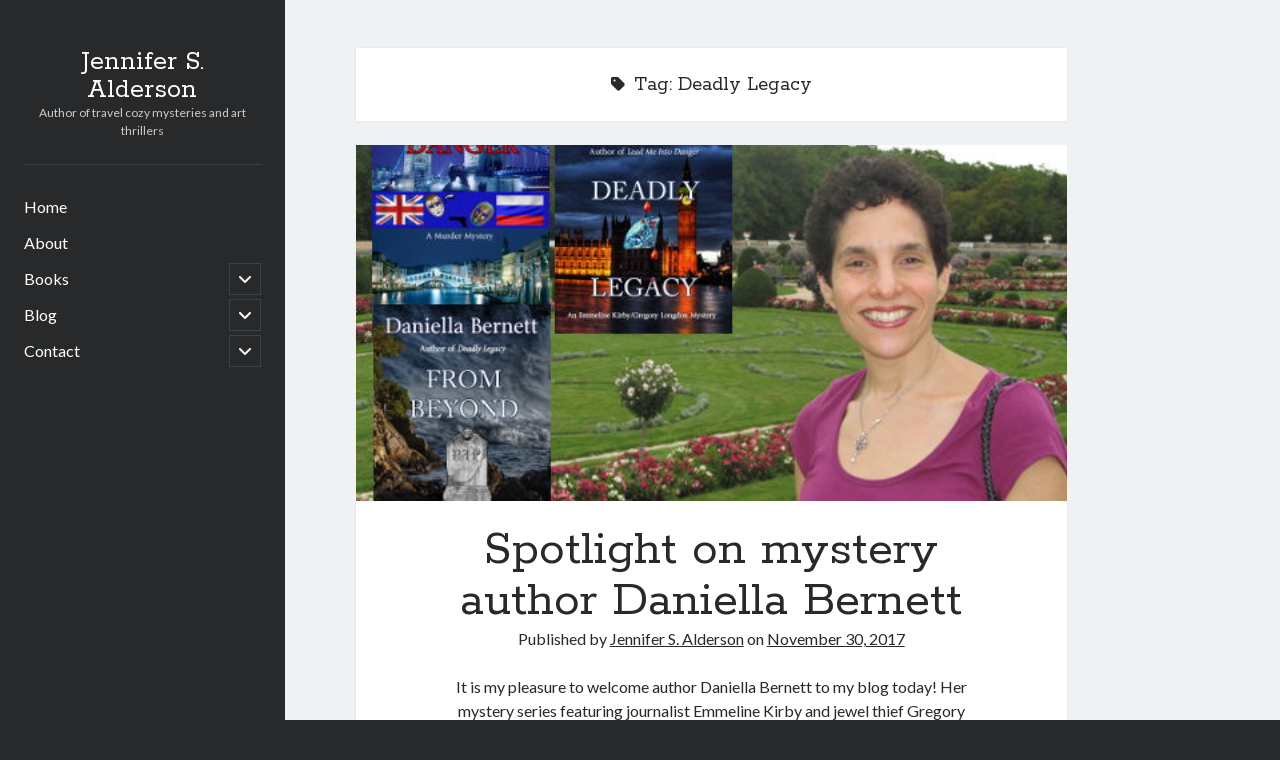

--- FILE ---
content_type: text/html; charset=UTF-8
request_url: https://jennifersalderson.com/tag/deadly-legacy/
body_size: 10342
content:
<!DOCTYPE html>

<html lang="en-US">

<head>
	<title>Deadly Legacy &#8211; Jennifer S. Alderson</title>
<meta name='robots' content='max-image-preview:large' />
<meta charset="UTF-8" />
<meta name="viewport" content="width=device-width, initial-scale=1" />
<meta name="template" content="Author 1.56" />
<link rel='dns-prefetch' href='//fonts.googleapis.com' />
<link rel="alternate" type="application/rss+xml" title="Jennifer S. Alderson &raquo; Feed" href="https://jennifersalderson.com/feed/" />
<link rel="alternate" type="application/rss+xml" title="Jennifer S. Alderson &raquo; Comments Feed" href="https://jennifersalderson.com/comments/feed/" />
<link rel="alternate" type="application/rss+xml" title="Jennifer S. Alderson &raquo; Deadly Legacy Tag Feed" href="https://jennifersalderson.com/tag/deadly-legacy/feed/" />
<style id='wp-img-auto-sizes-contain-inline-css' type='text/css'>
img:is([sizes=auto i],[sizes^="auto," i]){contain-intrinsic-size:3000px 1500px}
/*# sourceURL=wp-img-auto-sizes-contain-inline-css */
</style>
<style id='wp-emoji-styles-inline-css' type='text/css'>

	img.wp-smiley, img.emoji {
		display: inline !important;
		border: none !important;
		box-shadow: none !important;
		height: 1em !important;
		width: 1em !important;
		margin: 0 0.07em !important;
		vertical-align: -0.1em !important;
		background: none !important;
		padding: 0 !important;
	}
/*# sourceURL=wp-emoji-styles-inline-css */
</style>
<style id='wp-block-library-inline-css' type='text/css'>
:root{--wp-block-synced-color:#7a00df;--wp-block-synced-color--rgb:122,0,223;--wp-bound-block-color:var(--wp-block-synced-color);--wp-editor-canvas-background:#ddd;--wp-admin-theme-color:#007cba;--wp-admin-theme-color--rgb:0,124,186;--wp-admin-theme-color-darker-10:#006ba1;--wp-admin-theme-color-darker-10--rgb:0,107,160.5;--wp-admin-theme-color-darker-20:#005a87;--wp-admin-theme-color-darker-20--rgb:0,90,135;--wp-admin-border-width-focus:2px}@media (min-resolution:192dpi){:root{--wp-admin-border-width-focus:1.5px}}.wp-element-button{cursor:pointer}:root .has-very-light-gray-background-color{background-color:#eee}:root .has-very-dark-gray-background-color{background-color:#313131}:root .has-very-light-gray-color{color:#eee}:root .has-very-dark-gray-color{color:#313131}:root .has-vivid-green-cyan-to-vivid-cyan-blue-gradient-background{background:linear-gradient(135deg,#00d084,#0693e3)}:root .has-purple-crush-gradient-background{background:linear-gradient(135deg,#34e2e4,#4721fb 50%,#ab1dfe)}:root .has-hazy-dawn-gradient-background{background:linear-gradient(135deg,#faaca8,#dad0ec)}:root .has-subdued-olive-gradient-background{background:linear-gradient(135deg,#fafae1,#67a671)}:root .has-atomic-cream-gradient-background{background:linear-gradient(135deg,#fdd79a,#004a59)}:root .has-nightshade-gradient-background{background:linear-gradient(135deg,#330968,#31cdcf)}:root .has-midnight-gradient-background{background:linear-gradient(135deg,#020381,#2874fc)}:root{--wp--preset--font-size--normal:16px;--wp--preset--font-size--huge:42px}.has-regular-font-size{font-size:1em}.has-larger-font-size{font-size:2.625em}.has-normal-font-size{font-size:var(--wp--preset--font-size--normal)}.has-huge-font-size{font-size:var(--wp--preset--font-size--huge)}.has-text-align-center{text-align:center}.has-text-align-left{text-align:left}.has-text-align-right{text-align:right}.has-fit-text{white-space:nowrap!important}#end-resizable-editor-section{display:none}.aligncenter{clear:both}.items-justified-left{justify-content:flex-start}.items-justified-center{justify-content:center}.items-justified-right{justify-content:flex-end}.items-justified-space-between{justify-content:space-between}.screen-reader-text{border:0;clip-path:inset(50%);height:1px;margin:-1px;overflow:hidden;padding:0;position:absolute;width:1px;word-wrap:normal!important}.screen-reader-text:focus{background-color:#ddd;clip-path:none;color:#444;display:block;font-size:1em;height:auto;left:5px;line-height:normal;padding:15px 23px 14px;text-decoration:none;top:5px;width:auto;z-index:100000}html :where(.has-border-color){border-style:solid}html :where([style*=border-top-color]){border-top-style:solid}html :where([style*=border-right-color]){border-right-style:solid}html :where([style*=border-bottom-color]){border-bottom-style:solid}html :where([style*=border-left-color]){border-left-style:solid}html :where([style*=border-width]){border-style:solid}html :where([style*=border-top-width]){border-top-style:solid}html :where([style*=border-right-width]){border-right-style:solid}html :where([style*=border-bottom-width]){border-bottom-style:solid}html :where([style*=border-left-width]){border-left-style:solid}html :where(img[class*=wp-image-]){height:auto;max-width:100%}:where(figure){margin:0 0 1em}html :where(.is-position-sticky){--wp-admin--admin-bar--position-offset:var(--wp-admin--admin-bar--height,0px)}@media screen and (max-width:600px){html :where(.is-position-sticky){--wp-admin--admin-bar--position-offset:0px}}

/*# sourceURL=wp-block-library-inline-css */
</style><style id='global-styles-inline-css' type='text/css'>
:root{--wp--preset--aspect-ratio--square: 1;--wp--preset--aspect-ratio--4-3: 4/3;--wp--preset--aspect-ratio--3-4: 3/4;--wp--preset--aspect-ratio--3-2: 3/2;--wp--preset--aspect-ratio--2-3: 2/3;--wp--preset--aspect-ratio--16-9: 16/9;--wp--preset--aspect-ratio--9-16: 9/16;--wp--preset--color--black: #000000;--wp--preset--color--cyan-bluish-gray: #abb8c3;--wp--preset--color--white: #ffffff;--wp--preset--color--pale-pink: #f78da7;--wp--preset--color--vivid-red: #cf2e2e;--wp--preset--color--luminous-vivid-orange: #ff6900;--wp--preset--color--luminous-vivid-amber: #fcb900;--wp--preset--color--light-green-cyan: #7bdcb5;--wp--preset--color--vivid-green-cyan: #00d084;--wp--preset--color--pale-cyan-blue: #8ed1fc;--wp--preset--color--vivid-cyan-blue: #0693e3;--wp--preset--color--vivid-purple: #9b51e0;--wp--preset--gradient--vivid-cyan-blue-to-vivid-purple: linear-gradient(135deg,rgb(6,147,227) 0%,rgb(155,81,224) 100%);--wp--preset--gradient--light-green-cyan-to-vivid-green-cyan: linear-gradient(135deg,rgb(122,220,180) 0%,rgb(0,208,130) 100%);--wp--preset--gradient--luminous-vivid-amber-to-luminous-vivid-orange: linear-gradient(135deg,rgb(252,185,0) 0%,rgb(255,105,0) 100%);--wp--preset--gradient--luminous-vivid-orange-to-vivid-red: linear-gradient(135deg,rgb(255,105,0) 0%,rgb(207,46,46) 100%);--wp--preset--gradient--very-light-gray-to-cyan-bluish-gray: linear-gradient(135deg,rgb(238,238,238) 0%,rgb(169,184,195) 100%);--wp--preset--gradient--cool-to-warm-spectrum: linear-gradient(135deg,rgb(74,234,220) 0%,rgb(151,120,209) 20%,rgb(207,42,186) 40%,rgb(238,44,130) 60%,rgb(251,105,98) 80%,rgb(254,248,76) 100%);--wp--preset--gradient--blush-light-purple: linear-gradient(135deg,rgb(255,206,236) 0%,rgb(152,150,240) 100%);--wp--preset--gradient--blush-bordeaux: linear-gradient(135deg,rgb(254,205,165) 0%,rgb(254,45,45) 50%,rgb(107,0,62) 100%);--wp--preset--gradient--luminous-dusk: linear-gradient(135deg,rgb(255,203,112) 0%,rgb(199,81,192) 50%,rgb(65,88,208) 100%);--wp--preset--gradient--pale-ocean: linear-gradient(135deg,rgb(255,245,203) 0%,rgb(182,227,212) 50%,rgb(51,167,181) 100%);--wp--preset--gradient--electric-grass: linear-gradient(135deg,rgb(202,248,128) 0%,rgb(113,206,126) 100%);--wp--preset--gradient--midnight: linear-gradient(135deg,rgb(2,3,129) 0%,rgb(40,116,252) 100%);--wp--preset--font-size--small: 12px;--wp--preset--font-size--medium: 20px;--wp--preset--font-size--large: 21px;--wp--preset--font-size--x-large: 42px;--wp--preset--font-size--regular: 16px;--wp--preset--font-size--larger: 37px;--wp--preset--spacing--20: 0.44rem;--wp--preset--spacing--30: 0.67rem;--wp--preset--spacing--40: 1rem;--wp--preset--spacing--50: 1.5rem;--wp--preset--spacing--60: 2.25rem;--wp--preset--spacing--70: 3.38rem;--wp--preset--spacing--80: 5.06rem;--wp--preset--shadow--natural: 6px 6px 9px rgba(0, 0, 0, 0.2);--wp--preset--shadow--deep: 12px 12px 50px rgba(0, 0, 0, 0.4);--wp--preset--shadow--sharp: 6px 6px 0px rgba(0, 0, 0, 0.2);--wp--preset--shadow--outlined: 6px 6px 0px -3px rgb(255, 255, 255), 6px 6px rgb(0, 0, 0);--wp--preset--shadow--crisp: 6px 6px 0px rgb(0, 0, 0);}:where(.is-layout-flex){gap: 0.5em;}:where(.is-layout-grid){gap: 0.5em;}body .is-layout-flex{display: flex;}.is-layout-flex{flex-wrap: wrap;align-items: center;}.is-layout-flex > :is(*, div){margin: 0;}body .is-layout-grid{display: grid;}.is-layout-grid > :is(*, div){margin: 0;}:where(.wp-block-columns.is-layout-flex){gap: 2em;}:where(.wp-block-columns.is-layout-grid){gap: 2em;}:where(.wp-block-post-template.is-layout-flex){gap: 1.25em;}:where(.wp-block-post-template.is-layout-grid){gap: 1.25em;}.has-black-color{color: var(--wp--preset--color--black) !important;}.has-cyan-bluish-gray-color{color: var(--wp--preset--color--cyan-bluish-gray) !important;}.has-white-color{color: var(--wp--preset--color--white) !important;}.has-pale-pink-color{color: var(--wp--preset--color--pale-pink) !important;}.has-vivid-red-color{color: var(--wp--preset--color--vivid-red) !important;}.has-luminous-vivid-orange-color{color: var(--wp--preset--color--luminous-vivid-orange) !important;}.has-luminous-vivid-amber-color{color: var(--wp--preset--color--luminous-vivid-amber) !important;}.has-light-green-cyan-color{color: var(--wp--preset--color--light-green-cyan) !important;}.has-vivid-green-cyan-color{color: var(--wp--preset--color--vivid-green-cyan) !important;}.has-pale-cyan-blue-color{color: var(--wp--preset--color--pale-cyan-blue) !important;}.has-vivid-cyan-blue-color{color: var(--wp--preset--color--vivid-cyan-blue) !important;}.has-vivid-purple-color{color: var(--wp--preset--color--vivid-purple) !important;}.has-black-background-color{background-color: var(--wp--preset--color--black) !important;}.has-cyan-bluish-gray-background-color{background-color: var(--wp--preset--color--cyan-bluish-gray) !important;}.has-white-background-color{background-color: var(--wp--preset--color--white) !important;}.has-pale-pink-background-color{background-color: var(--wp--preset--color--pale-pink) !important;}.has-vivid-red-background-color{background-color: var(--wp--preset--color--vivid-red) !important;}.has-luminous-vivid-orange-background-color{background-color: var(--wp--preset--color--luminous-vivid-orange) !important;}.has-luminous-vivid-amber-background-color{background-color: var(--wp--preset--color--luminous-vivid-amber) !important;}.has-light-green-cyan-background-color{background-color: var(--wp--preset--color--light-green-cyan) !important;}.has-vivid-green-cyan-background-color{background-color: var(--wp--preset--color--vivid-green-cyan) !important;}.has-pale-cyan-blue-background-color{background-color: var(--wp--preset--color--pale-cyan-blue) !important;}.has-vivid-cyan-blue-background-color{background-color: var(--wp--preset--color--vivid-cyan-blue) !important;}.has-vivid-purple-background-color{background-color: var(--wp--preset--color--vivid-purple) !important;}.has-black-border-color{border-color: var(--wp--preset--color--black) !important;}.has-cyan-bluish-gray-border-color{border-color: var(--wp--preset--color--cyan-bluish-gray) !important;}.has-white-border-color{border-color: var(--wp--preset--color--white) !important;}.has-pale-pink-border-color{border-color: var(--wp--preset--color--pale-pink) !important;}.has-vivid-red-border-color{border-color: var(--wp--preset--color--vivid-red) !important;}.has-luminous-vivid-orange-border-color{border-color: var(--wp--preset--color--luminous-vivid-orange) !important;}.has-luminous-vivid-amber-border-color{border-color: var(--wp--preset--color--luminous-vivid-amber) !important;}.has-light-green-cyan-border-color{border-color: var(--wp--preset--color--light-green-cyan) !important;}.has-vivid-green-cyan-border-color{border-color: var(--wp--preset--color--vivid-green-cyan) !important;}.has-pale-cyan-blue-border-color{border-color: var(--wp--preset--color--pale-cyan-blue) !important;}.has-vivid-cyan-blue-border-color{border-color: var(--wp--preset--color--vivid-cyan-blue) !important;}.has-vivid-purple-border-color{border-color: var(--wp--preset--color--vivid-purple) !important;}.has-vivid-cyan-blue-to-vivid-purple-gradient-background{background: var(--wp--preset--gradient--vivid-cyan-blue-to-vivid-purple) !important;}.has-light-green-cyan-to-vivid-green-cyan-gradient-background{background: var(--wp--preset--gradient--light-green-cyan-to-vivid-green-cyan) !important;}.has-luminous-vivid-amber-to-luminous-vivid-orange-gradient-background{background: var(--wp--preset--gradient--luminous-vivid-amber-to-luminous-vivid-orange) !important;}.has-luminous-vivid-orange-to-vivid-red-gradient-background{background: var(--wp--preset--gradient--luminous-vivid-orange-to-vivid-red) !important;}.has-very-light-gray-to-cyan-bluish-gray-gradient-background{background: var(--wp--preset--gradient--very-light-gray-to-cyan-bluish-gray) !important;}.has-cool-to-warm-spectrum-gradient-background{background: var(--wp--preset--gradient--cool-to-warm-spectrum) !important;}.has-blush-light-purple-gradient-background{background: var(--wp--preset--gradient--blush-light-purple) !important;}.has-blush-bordeaux-gradient-background{background: var(--wp--preset--gradient--blush-bordeaux) !important;}.has-luminous-dusk-gradient-background{background: var(--wp--preset--gradient--luminous-dusk) !important;}.has-pale-ocean-gradient-background{background: var(--wp--preset--gradient--pale-ocean) !important;}.has-electric-grass-gradient-background{background: var(--wp--preset--gradient--electric-grass) !important;}.has-midnight-gradient-background{background: var(--wp--preset--gradient--midnight) !important;}.has-small-font-size{font-size: var(--wp--preset--font-size--small) !important;}.has-medium-font-size{font-size: var(--wp--preset--font-size--medium) !important;}.has-large-font-size{font-size: var(--wp--preset--font-size--large) !important;}.has-x-large-font-size{font-size: var(--wp--preset--font-size--x-large) !important;}
/*# sourceURL=global-styles-inline-css */
</style>

<style id='classic-theme-styles-inline-css' type='text/css'>
/*! This file is auto-generated */
.wp-block-button__link{color:#fff;background-color:#32373c;border-radius:9999px;box-shadow:none;text-decoration:none;padding:calc(.667em + 2px) calc(1.333em + 2px);font-size:1.125em}.wp-block-file__button{background:#32373c;color:#fff;text-decoration:none}
/*# sourceURL=/wp-includes/css/classic-themes.min.css */
</style>
<link rel='stylesheet' id='mailerlite_forms.css-css' href='https://jennifersalderson.com/wp-content/plugins/official-mailerlite-sign-up-forms/assets/css/mailerlite_forms.css?ver=1.7.18' type='text/css' media='all' />
<link rel='stylesheet' id='ct-author-google-fonts-css' href='//fonts.googleapis.com/css?family=Rokkitt%3A400%2C700%7CLato%3A400%2C700&#038;subset=latin%2Clatin-ext&#038;display=swap&#038;ver=6.9' type='text/css' media='all' />
<link rel='stylesheet' id='ct-author-font-awesome-css' href='https://jennifersalderson.com/wp-content/themes/author/assets/font-awesome/css/all.min.css?ver=6.9' type='text/css' media='all' />
<link rel='stylesheet' id='ct-author-style-css' href='https://jennifersalderson.com/wp-content/themes/author/style.css?ver=6.9' type='text/css' media='all' />
<script type="text/javascript" src="https://jennifersalderson.com/wp-includes/js/jquery/jquery.min.js?ver=3.7.1" id="jquery-core-js"></script>
<script type="text/javascript" src="https://jennifersalderson.com/wp-includes/js/jquery/jquery-migrate.min.js?ver=3.4.1" id="jquery-migrate-js"></script>
<link rel="https://api.w.org/" href="https://jennifersalderson.com/wp-json/" /><link rel="alternate" title="JSON" type="application/json" href="https://jennifersalderson.com/wp-json/wp/v2/tags/539" /><link rel="EditURI" type="application/rsd+xml" title="RSD" href="https://jennifersalderson.com/xmlrpc.php?rsd" />
<meta name="generator" content="WordPress 6.9" />
        <!-- MailerLite Universal -->
        <script>
            (function(w,d,e,u,f,l,n){w[f]=w[f]||function(){(w[f].q=w[f].q||[])
                .push(arguments);},l=d.createElement(e),l.async=1,l.src=u,
                n=d.getElementsByTagName(e)[0],n.parentNode.insertBefore(l,n);})
            (window,document,'script','https://assets.mailerlite.com/js/universal.js','ml');
            ml('account', '50218');
            ml('enablePopups', true);
        </script>
        <!-- End MailerLite Universal -->
        <link rel="icon" href="https://jennifersalderson.com/wp-content/uploads/2019/03/cropped-SiteIconWebsite-32x32.jpg" sizes="32x32" />
<link rel="icon" href="https://jennifersalderson.com/wp-content/uploads/2019/03/cropped-SiteIconWebsite-192x192.jpg" sizes="192x192" />
<link rel="apple-touch-icon" href="https://jennifersalderson.com/wp-content/uploads/2019/03/cropped-SiteIconWebsite-180x180.jpg" />
<meta name="msapplication-TileImage" content="https://jennifersalderson.com/wp-content/uploads/2019/03/cropped-SiteIconWebsite-270x270.jpg" />
</head>

<body id="author" class="archive tag tag-deadly-legacy tag-539 wp-theme-author">
			<a class="skip-content" href="#main">Skip to content</a>
		<div id="overflow-container" class="overflow-container">
			<div class="max-width">
				<div id="main-sidebar" class="main-sidebar">
																<header class="site-header" id="site-header" role="banner">
							<div id="title-container" class="title-container">
																<div class="container">
									<div id='site-title' class='site-title'><a href='https://jennifersalderson.com'>Jennifer S. Alderson</a></div>									<p class="tagline">Author of travel cozy mysteries and art thrillers</p>								</div>
							</div>
							<button id="toggle-navigation" class="toggle-navigation" aria-expanded="false">
								<span class="screen-reader-text">open primary menu</span>
								<i class="fas fa-bars"></i>
							</button>
														<div id="menu-primary" class="menu-container menu-primary" role="navigation">
	<nav class="menu"><ul id="menu-primary-items" class="menu-primary-items"><li id="menu-item-1035" class="menu-item menu-item-type-post_type menu-item-object-page menu-item-home menu-item-1035"><a href="https://jennifersalderson.com/">Home</a></li>
<li id="menu-item-1036" class="menu-item menu-item-type-post_type menu-item-object-page menu-item-1036"><a href="https://jennifersalderson.com/biography/">About</a></li>
<li id="menu-item-1040" class="menu-item menu-item-type-post_type menu-item-object-page menu-item-has-children menu-item-1040"><a href="https://jennifersalderson.com/books/">Books</a><button class="toggle-dropdown" aria-expanded="false"><span class="screen-reader-text">open child menu</span></button>
<ul class="sub-menu">
	<li id="menu-item-3827" class="menu-item menu-item-type-post_type menu-item-object-page menu-item-has-children menu-item-3827"><a href="https://jennifersalderson.com/books/a-travelers-tale-of-murder-a-1920s-historical-cozy-mystery-series/">A Traveler’s Tale of Murder ~ A 1920s Historical Cozy Mystery Series</a><button class="toggle-dropdown" aria-expanded="false"><span class="screen-reader-text">open child menu</span></button>
	<ul class="sub-menu">
		<li id="menu-item-3828" class="menu-item menu-item-type-post_type menu-item-object-page menu-item-3828"><a href="https://jennifersalderson.com/books/murder-aboard-the-olympic-a-1920s-historical-cozy-mystery-on-the-atlantic/">Murder Aboard the Olympic: A 1920s Historical Cozy Mystery on the Atlantic</a></li>
		<li id="menu-item-3861" class="menu-item menu-item-type-post_type menu-item-object-page menu-item-3861"><a href="https://jennifersalderson.com/murder-in-the-british-museum-a-1920s-historical-cozy-mystery-set-in-london/">Murder in the British Museum: A 1920s Historical Cozy Mystery set in London</a></li>
	</ul>
</li>
	<li id="menu-item-3371" class="menu-item menu-item-type-post_type menu-item-object-page menu-item-has-children menu-item-3371"><a href="https://jennifersalderson.com/travel-can-be-murder-cozy-mysteries/">Travel Can Be Murder Cozy Mysteries</a><button class="toggle-dropdown" aria-expanded="false"><span class="screen-reader-text">open child menu</span></button>
	<ul class="sub-menu">
		<li id="menu-item-3830" class="menu-item menu-item-type-post_type menu-item-object-page menu-item-3830"><a href="https://jennifersalderson.com/books/death-on-the-danube-a-new-years-murder-in-budapest/">Death on the Danube: A New Year’s Murder in Budapest</a></li>
		<li id="menu-item-3836" class="menu-item menu-item-type-post_type menu-item-object-page menu-item-3836"><a href="https://jennifersalderson.com/death-by-baguette/">Death By Baguette: A Valentine’s Day Murder in Paris</a></li>
		<li id="menu-item-3837" class="menu-item menu-item-type-post_type menu-item-object-page menu-item-3837"><a href="https://jennifersalderson.com/death-by-windmill-a-mothers-day-murder-in-amsterdam/">Death by Windmill: A Mother’s Day Murder in Amsterdam</a></li>
		<li id="menu-item-3835" class="menu-item menu-item-type-post_type menu-item-object-page menu-item-3835"><a href="https://jennifersalderson.com/death-by-bagpipes/">Death by Bagpipes: A Summer Murder in Edinburgh</a></li>
		<li id="menu-item-3838" class="menu-item menu-item-type-post_type menu-item-object-page menu-item-3838"><a href="https://jennifersalderson.com/travel-can-be-murder-cozy-mysteries/death-by-fountain/">Death by Fountain: A Christmas Murder in Rome</a></li>
		<li id="menu-item-3834" class="menu-item menu-item-type-post_type menu-item-object-page menu-item-3834"><a href="https://jennifersalderson.com/death-by-leprechaun-a-saint-patricks-day-murder-in-dublin/">Death by Leprechaun: A Saint Patrick’s Day Murder in Dublin</a></li>
		<li id="menu-item-3833" class="menu-item menu-item-type-post_type menu-item-object-page menu-item-3833"><a href="https://jennifersalderson.com/death-by-flamenco/">Death by Flamenco: An Easter Murder in Seville</a></li>
		<li id="menu-item-3832" class="menu-item menu-item-type-post_type menu-item-object-page menu-item-3832"><a href="https://jennifersalderson.com/death-by-gondola/">Death by Gondola: A Springtime Murder in Venice</a></li>
		<li id="menu-item-3831" class="menu-item menu-item-type-post_type menu-item-object-page menu-item-3831"><a href="https://jennifersalderson.com/death-by-puffin/">Death by Puffin: A Bachelorette Party Murder in Reykjavik</a></li>
		<li id="menu-item-3839" class="menu-item menu-item-type-post_type menu-item-object-page menu-item-3839"><a href="https://jennifersalderson.com/travel-can-be-murder-cozy-mystery-box-set/">Travel Can Be Murder Cozy Mystery Box Sets</a></li>
	</ul>
</li>
	<li id="menu-item-3372" class="menu-item menu-item-type-post_type menu-item-object-page menu-item-has-children menu-item-3372"><a href="https://jennifersalderson.com/zelda-richardson-mysteries/">Zelda Richardson Art Mysteries</a><button class="toggle-dropdown" aria-expanded="false"><span class="screen-reader-text">open child menu</span></button>
	<ul class="sub-menu">
		<li id="menu-item-3829" class="menu-item menu-item-type-post_type menu-item-object-page menu-item-3829"><a href="https://jennifersalderson.com/books/the-lovers-portrait-an-art-mystery/">The Lover’s Portrait: An Art Mystery</a></li>
		<li id="menu-item-3840" class="menu-item menu-item-type-post_type menu-item-object-page menu-item-3840"><a href="https://jennifersalderson.com/books/rituals-of-the-dead-an-artifact-mystery/">Rituals of the Dead: An Artifact Mystery</a></li>
		<li id="menu-item-3841" class="menu-item menu-item-type-post_type menu-item-object-page menu-item-3841"><a href="https://jennifersalderson.com/marked-for-revenge-an-art-heist-thriller/">Marked for Revenge: An Art Heist Thriller</a></li>
		<li id="menu-item-3842" class="menu-item menu-item-type-post_type menu-item-object-page menu-item-3842"><a href="https://jennifersalderson.com/the-vermeer-deception-an-art-mystery/">The Vermeer Deception: An Art Mystery</a></li>
	</ul>
</li>
	<li id="menu-item-3695" class="menu-item menu-item-type-post_type menu-item-object-page menu-item-3695"><a href="https://jennifersalderson.com/books/carmen-de-luca-art-sleuth-mysteries/">Carmen De Luca Art Sleuth Mysteries</a></li>
</ul>
</li>
<li id="menu-item-1039" class="menu-item menu-item-type-post_type menu-item-object-page current_page_parent menu-item-has-children menu-item-1039"><a href="https://jennifersalderson.com/blog/">Blog</a><button class="toggle-dropdown" aria-expanded="false"><span class="screen-reader-text">open child menu</span></button>
<ul class="sub-menu">
	<li id="menu-item-3015" class="menu-item menu-item-type-post_type menu-item-object-post menu-item-3015"><a href="https://jennifersalderson.com/2019/04/09/book-blogger-love/">Book Blogger Love</a></li>
	<li id="menu-item-1738" class="menu-item menu-item-type-post_type menu-item-object-post menu-item-1738"><a href="https://jennifersalderson.com/2018/01/11/spotlight-on/">Spotlight On…</a></li>
	<li id="menu-item-1740" class="menu-item menu-item-type-post_type menu-item-object-post menu-item-1740"><a href="https://jennifersalderson.com/2017/06/21/travel-by-book/">Travel By Book</a></li>
</ul>
</li>
<li id="menu-item-1044" class="menu-item menu-item-type-post_type menu-item-object-page menu-item-privacy-policy menu-item-has-children menu-item-1044"><a rel="privacy-policy" href="https://jennifersalderson.com/contact/">Contact</a><button class="toggle-dropdown" aria-expanded="false"><span class="screen-reader-text">open child menu</span></button>
<ul class="sub-menu">
	<li id="menu-item-3696" class="menu-item menu-item-type-post_type menu-item-object-page menu-item-3696"><a href="https://jennifersalderson.com/contact/newsletter-sign-up/">Newsletter Sign-Up</a></li>
</ul>
</li>
</ul></nav></div>						</header>
																								</div>
								<section id="main" class="main" role="main">
					
<div class='archive-header'>
	<i class="fas fa-tag" aria-hidden="true"></i>
	<h1>
		Tag: <span>Deadly Legacy</span>	</h1>
	</div>	<div id="loop-container" class="loop-container">
		<div class="post-1607 post type-post status-publish format-standard has-post-thumbnail hentry category-author-interviews category-spotlight-on category-travel-by-book tag-author tag-daniella-bernett tag-deadly-legacy tag-from-beyond-the-grave tag-interview tag-lead-me-into-danger tag-mystery entry">
		<div class="featured-image"><a href="https://jennifersalderson.com/2017/11/30/spotlight-on-mystery-author-daniella-bernett/" tabindex="-1">Spotlight on mystery author Daniella Bernett<img width="533" height="400" src="https://jennifersalderson.com/wp-content/uploads/2017/11/DaniellaBernett_Blogheader.jpg" class="attachment-full size-full wp-post-image" alt="Daniella Bernett" decoding="async" fetchpriority="high" srcset="https://jennifersalderson.com/wp-content/uploads/2017/11/DaniellaBernett_Blogheader.jpg 533w, https://jennifersalderson.com/wp-content/uploads/2017/11/DaniellaBernett_Blogheader-300x225.jpg 300w, https://jennifersalderson.com/wp-content/uploads/2017/11/DaniellaBernett_Blogheader-360x270.jpg 360w" sizes="(max-width: 533px) 100vw, 533px" /></a></div>	<article>
		<div class='post-header'>
			<h2 class='post-title'>
				<a href="https://jennifersalderson.com/2017/11/30/spotlight-on-mystery-author-daniella-bernett/">Spotlight on mystery author Daniella Bernett</a>
			</h2>
			<span class="post-meta">
	Published by <span class='author'><a href='https://jennifersalderson.com/author/admin/'>Jennifer S. Alderson</a></span> on <span class='date'><a href='https://jennifersalderson.com/2017/11/'>November 30, 2017</a></span></span>		</div>
		<div class="post-content">
			<p>It is my pleasure to welcome author Daniella Bernett to my blog today! Her mystery series featuring journalist Emmeline Kirby and jewel thief Gregory Longdon,&#8230;</p>
<div class="more-link-wrapper"><a class="more-link" href="https://jennifersalderson.com/2017/11/30/spotlight-on-mystery-author-daniella-bernett/">Continue reading<span class="screen-reader-text">Spotlight on mystery author Daniella Bernett</span></a></div>
					</div>
	</article>
	</div>	</div>
</section><!-- .main -->
    <footer class="site-footer" role="contentinfo">
                <div class="design-credit">
            <span>
                <a href="https://www.competethemes.com/author/" rel="nofollow">Author WordPress Theme</a> by Compete Themes            </span>
        </div>
    </footer>
</div><!-- .max-width -->
</div><!-- .overflow-container -->
<script type="speculationrules">
{"prefetch":[{"source":"document","where":{"and":[{"href_matches":"/*"},{"not":{"href_matches":["/wp-*.php","/wp-admin/*","/wp-content/uploads/*","/wp-content/*","/wp-content/plugins/*","/wp-content/themes/author/*","/*\\?(.+)"]}},{"not":{"selector_matches":"a[rel~=\"nofollow\"]"}},{"not":{"selector_matches":".no-prefetch, .no-prefetch a"}}]},"eagerness":"conservative"}]}
</script>
        <script>
            // Do not change this comment line otherwise Speed Optimizer won't be able to detect this script

            (function () {
                const calculateParentDistance = (child, parent) => {
                    let count = 0;
                    let currentElement = child;

                    // Traverse up the DOM tree until we reach parent or the top of the DOM
                    while (currentElement && currentElement !== parent) {
                        currentElement = currentElement.parentNode;
                        count++;
                    }

                    // If parent was not found in the hierarchy, return -1
                    if (!currentElement) {
                        return -1; // Indicates parent is not an ancestor of element
                    }

                    return count; // Number of layers between element and parent
                }
                const isMatchingClass = (linkRule, href, classes, ids) => {
                    return classes.includes(linkRule.value)
                }
                const isMatchingId = (linkRule, href, classes, ids) => {
                    return ids.includes(linkRule.value)
                }
                const isMatchingDomain = (linkRule, href, classes, ids) => {
                    if(!URL.canParse(href)) {
                        return false
                    }

                    const url = new URL(href)
                    const host = url.host
                    const hostsToMatch = [host]

                    if(host.startsWith('www.')) {
                        hostsToMatch.push(host.substring(4))
                    } else {
                        hostsToMatch.push('www.' + host)
                    }

                    return hostsToMatch.includes(linkRule.value)
                }
                const isMatchingExtension = (linkRule, href, classes, ids) => {
                    if(!URL.canParse(href)) {
                        return false
                    }

                    const url = new URL(href)

                    return url.pathname.endsWith('.' + linkRule.value)
                }
                const isMatchingSubdirectory = (linkRule, href, classes, ids) => {
                    if(!URL.canParse(href)) {
                        return false
                    }

                    const url = new URL(href)

                    return url.pathname.startsWith('/' + linkRule.value + '/')
                }
                const isMatchingProtocol = (linkRule, href, classes, ids) => {
                    if(!URL.canParse(href)) {
                        return false
                    }

                    const url = new URL(href)

                    return url.protocol === linkRule.value + ':'
                }
                const isMatchingExternal = (linkRule, href, classes, ids) => {
                    if(!URL.canParse(href) || !URL.canParse(document.location.href)) {
                        return false
                    }

                    const matchingProtocols = ['http:', 'https:']
                    const siteUrl = new URL(document.location.href)
                    const linkUrl = new URL(href)

                    // Links to subdomains will appear to be external matches according to JavaScript,
                    // but the PHP rules will filter those events out.
                    return matchingProtocols.includes(linkUrl.protocol) && siteUrl.host !== linkUrl.host
                }
                const isMatch = (linkRule, href, classes, ids) => {
                    switch (linkRule.type) {
                        case 'class':
                            return isMatchingClass(linkRule, href, classes, ids)
                        case 'id':
                            return isMatchingId(linkRule, href, classes, ids)
                        case 'domain':
                            return isMatchingDomain(linkRule, href, classes, ids)
                        case 'extension':
                            return isMatchingExtension(linkRule, href, classes, ids)
                        case 'subdirectory':
                            return isMatchingSubdirectory(linkRule, href, classes, ids)
                        case 'protocol':
                            return isMatchingProtocol(linkRule, href, classes, ids)
                        case 'external':
                            return isMatchingExternal(linkRule, href, classes, ids)
                        default:
                            return false;
                    }
                }
                const track = (element) => {
                    const href = element.href ?? null
                    const classes = Array.from(element.classList)
                    const ids = [element.id]
                    const linkRules = [{"type":"extension","value":"pdf"},{"type":"extension","value":"zip"},{"type":"protocol","value":"mailto"},{"type":"protocol","value":"tel"}]
                    if(linkRules.length === 0) {
                        return
                    }

                    // For link rules that target an id, we need to allow that id to appear
                    // in any ancestor up to the 7th ancestor. This loop looks for those matches
                    // and counts them.
                    linkRules.forEach((linkRule) => {
                        if(linkRule.type !== 'id') {
                            return;
                        }

                        const matchingAncestor = element.closest('#' + linkRule.value)

                        if(!matchingAncestor || matchingAncestor.matches('html, body')) {
                            return;
                        }

                        const depth = calculateParentDistance(element, matchingAncestor)

                        if(depth < 7) {
                            ids.push(linkRule.value)
                        }
                    });

                    // For link rules that target a class, we need to allow that class to appear
                    // in any ancestor up to the 7th ancestor. This loop looks for those matches
                    // and counts them.
                    linkRules.forEach((linkRule) => {
                        if(linkRule.type !== 'class') {
                            return;
                        }

                        const matchingAncestor = element.closest('.' + linkRule.value)

                        if(!matchingAncestor || matchingAncestor.matches('html, body')) {
                            return;
                        }

                        const depth = calculateParentDistance(element, matchingAncestor)

                        if(depth < 7) {
                            classes.push(linkRule.value)
                        }
                    });

                    const hasMatch = linkRules.some((linkRule) => {
                        return isMatch(linkRule, href, classes, ids)
                    })

                    if(!hasMatch) {
                        return
                    }

                    const url = "https://jennifersalderson.com/wp-content/plugins/independent-analytics/iawp-click-endpoint.php";
                    const body = {
                        href: href,
                        classes: classes.join(' '),
                        ids: ids.join(' '),
                        ...{"payload":{"resource":"term_archive","term_id":539,"page":1},"signature":"9fc33bb051935b89ed9b4a75105e2c7e"}                    };

                    if (navigator.sendBeacon) {
                        let blob = new Blob([JSON.stringify(body)], {
                            type: "application/json"
                        });
                        navigator.sendBeacon(url, blob);
                    } else {
                        const xhr = new XMLHttpRequest();
                        xhr.open("POST", url, true);
                        xhr.setRequestHeader("Content-Type", "application/json;charset=UTF-8");
                        xhr.send(JSON.stringify(body))
                    }
                }
                document.addEventListener('mousedown', function (event) {
                                        if (navigator.webdriver || /bot|crawler|spider|crawling|semrushbot|chrome-lighthouse/i.test(navigator.userAgent)) {
                        return;
                    }
                    
                    const element = event.target.closest('a')

                    if(!element) {
                        return
                    }

                    const isPro = false
                    if(!isPro) {
                        return
                    }

                    // Don't track left clicks with this event. The click event is used for that.
                    if(event.button === 0) {
                        return
                    }

                    track(element)
                })
                document.addEventListener('click', function (event) {
                                        if (navigator.webdriver || /bot|crawler|spider|crawling|semrushbot|chrome-lighthouse/i.test(navigator.userAgent)) {
                        return;
                    }
                    
                    const element = event.target.closest('a, button, input[type="submit"], input[type="button"]')

                    if(!element) {
                        return
                    }

                    const isPro = false
                    if(!isPro) {
                        return
                    }

                    track(element)
                })
                document.addEventListener('play', function (event) {
                                        if (navigator.webdriver || /bot|crawler|spider|crawling|semrushbot|chrome-lighthouse/i.test(navigator.userAgent)) {
                        return;
                    }
                    
                    const element = event.target.closest('audio, video')

                    if(!element) {
                        return
                    }

                    const isPro = false
                    if(!isPro) {
                        return
                    }

                    track(element)
                }, true)
                document.addEventListener("DOMContentLoaded", function (e) {
                    if (document.hasOwnProperty("visibilityState") && document.visibilityState === "prerender") {
                        return;
                    }

                                            if (navigator.webdriver || /bot|crawler|spider|crawling|semrushbot|chrome-lighthouse/i.test(navigator.userAgent)) {
                            return;
                        }
                    
                    let referrer_url = null;

                    if (typeof document.referrer === 'string' && document.referrer.length > 0) {
                        referrer_url = document.referrer;
                    }

                    const params = location.search.slice(1).split('&').reduce((acc, s) => {
                        const [k, v] = s.split('=');
                        return Object.assign(acc, {[k]: v});
                    }, {});

                    const url = "https://jennifersalderson.com/wp-json/iawp/search";
                    const body = {
                        referrer_url,
                        utm_source: params.utm_source,
                        utm_medium: params.utm_medium,
                        utm_campaign: params.utm_campaign,
                        utm_term: params.utm_term,
                        utm_content: params.utm_content,
                        gclid: params.gclid,
                        ...{"payload":{"resource":"term_archive","term_id":539,"page":1},"signature":"9fc33bb051935b89ed9b4a75105e2c7e"}                    };

                    if (navigator.sendBeacon) {
                        let blob = new Blob([JSON.stringify(body)], {
                            type: "application/json"
                        });
                        navigator.sendBeacon(url, blob);
                    } else {
                        const xhr = new XMLHttpRequest();
                        xhr.open("POST", url, true);
                        xhr.setRequestHeader("Content-Type", "application/json;charset=UTF-8");
                        xhr.send(JSON.stringify(body))
                    }
                });
            })();
        </script>
        <script type="text/javascript" id="ct-author-js-js-extra">
/* <![CDATA[ */
var ct_author_objectL10n = {"openPrimaryMenu":"open primary menu","closePrimaryMenu":"close primary menu","openChildMenu":"open child menu","closeChildMenu":"close child menu"};
//# sourceURL=ct-author-js-js-extra
/* ]]> */
</script>
<script type="text/javascript" src="https://jennifersalderson.com/wp-content/themes/author/js/build/production.min.js?ver=6.9" id="ct-author-js-js"></script>
<script id="wp-emoji-settings" type="application/json">
{"baseUrl":"https://s.w.org/images/core/emoji/17.0.2/72x72/","ext":".png","svgUrl":"https://s.w.org/images/core/emoji/17.0.2/svg/","svgExt":".svg","source":{"concatemoji":"https://jennifersalderson.com/wp-includes/js/wp-emoji-release.min.js?ver=6.9"}}
</script>
<script type="module">
/* <![CDATA[ */
/*! This file is auto-generated */
const a=JSON.parse(document.getElementById("wp-emoji-settings").textContent),o=(window._wpemojiSettings=a,"wpEmojiSettingsSupports"),s=["flag","emoji"];function i(e){try{var t={supportTests:e,timestamp:(new Date).valueOf()};sessionStorage.setItem(o,JSON.stringify(t))}catch(e){}}function c(e,t,n){e.clearRect(0,0,e.canvas.width,e.canvas.height),e.fillText(t,0,0);t=new Uint32Array(e.getImageData(0,0,e.canvas.width,e.canvas.height).data);e.clearRect(0,0,e.canvas.width,e.canvas.height),e.fillText(n,0,0);const a=new Uint32Array(e.getImageData(0,0,e.canvas.width,e.canvas.height).data);return t.every((e,t)=>e===a[t])}function p(e,t){e.clearRect(0,0,e.canvas.width,e.canvas.height),e.fillText(t,0,0);var n=e.getImageData(16,16,1,1);for(let e=0;e<n.data.length;e++)if(0!==n.data[e])return!1;return!0}function u(e,t,n,a){switch(t){case"flag":return n(e,"\ud83c\udff3\ufe0f\u200d\u26a7\ufe0f","\ud83c\udff3\ufe0f\u200b\u26a7\ufe0f")?!1:!n(e,"\ud83c\udde8\ud83c\uddf6","\ud83c\udde8\u200b\ud83c\uddf6")&&!n(e,"\ud83c\udff4\udb40\udc67\udb40\udc62\udb40\udc65\udb40\udc6e\udb40\udc67\udb40\udc7f","\ud83c\udff4\u200b\udb40\udc67\u200b\udb40\udc62\u200b\udb40\udc65\u200b\udb40\udc6e\u200b\udb40\udc67\u200b\udb40\udc7f");case"emoji":return!a(e,"\ud83e\u1fac8")}return!1}function f(e,t,n,a){let r;const o=(r="undefined"!=typeof WorkerGlobalScope&&self instanceof WorkerGlobalScope?new OffscreenCanvas(300,150):document.createElement("canvas")).getContext("2d",{willReadFrequently:!0}),s=(o.textBaseline="top",o.font="600 32px Arial",{});return e.forEach(e=>{s[e]=t(o,e,n,a)}),s}function r(e){var t=document.createElement("script");t.src=e,t.defer=!0,document.head.appendChild(t)}a.supports={everything:!0,everythingExceptFlag:!0},new Promise(t=>{let n=function(){try{var e=JSON.parse(sessionStorage.getItem(o));if("object"==typeof e&&"number"==typeof e.timestamp&&(new Date).valueOf()<e.timestamp+604800&&"object"==typeof e.supportTests)return e.supportTests}catch(e){}return null}();if(!n){if("undefined"!=typeof Worker&&"undefined"!=typeof OffscreenCanvas&&"undefined"!=typeof URL&&URL.createObjectURL&&"undefined"!=typeof Blob)try{var e="postMessage("+f.toString()+"("+[JSON.stringify(s),u.toString(),c.toString(),p.toString()].join(",")+"));",a=new Blob([e],{type:"text/javascript"});const r=new Worker(URL.createObjectURL(a),{name:"wpTestEmojiSupports"});return void(r.onmessage=e=>{i(n=e.data),r.terminate(),t(n)})}catch(e){}i(n=f(s,u,c,p))}t(n)}).then(e=>{for(const n in e)a.supports[n]=e[n],a.supports.everything=a.supports.everything&&a.supports[n],"flag"!==n&&(a.supports.everythingExceptFlag=a.supports.everythingExceptFlag&&a.supports[n]);var t;a.supports.everythingExceptFlag=a.supports.everythingExceptFlag&&!a.supports.flag,a.supports.everything||((t=a.source||{}).concatemoji?r(t.concatemoji):t.wpemoji&&t.twemoji&&(r(t.twemoji),r(t.wpemoji)))});
//# sourceURL=https://jennifersalderson.com/wp-includes/js/wp-emoji-loader.min.js
/* ]]> */
</script>
</body>
</html>